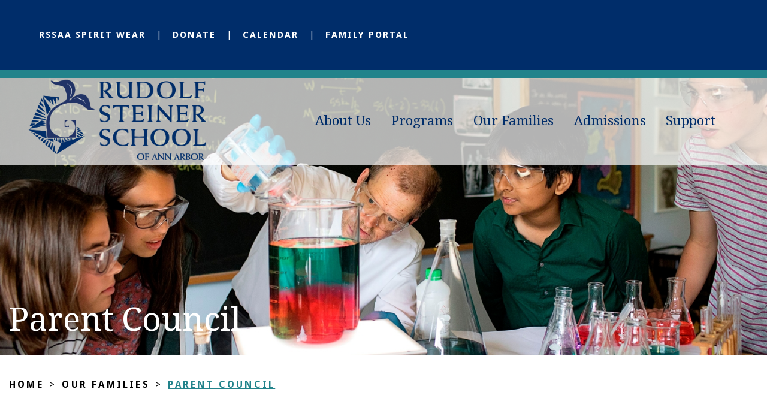

--- FILE ---
content_type: text/html;charset=UTF-8
request_url: https://www.steinerschool.org/our-families/parent-council.cfm
body_size: 21768
content:
<!DOCTYPE html>
<html lang="en">
<head>
<meta charset="utf-8">
<meta name="viewport" content="width=device-width,user-scalable=no,initial-scale=1.0,minimum-scale=1.0,maximum-scale=1.0">
<meta name="robots" content="index,follow" />
<meta http-equiv="cache-control" content="max-age=172800" />

<title>Parent Council - Rudolf Steiner School</title>

<link rel="shortcut icon" href="/favicon.ico" />

<link href="https://www.steinerschool.org/pro/responsive/css/global.css?v=20241007065900" rel="stylesheet" type="text/css" />  



<link href="https://www.steinerschool.org/css.css?v=8_08252024080803" rel="stylesheet" type="text/css" />


	<link href="https://www.steinerschool.org/implementation_colors.css?v=8_08252024080803" rel="stylesheet" type="text/css"  />


<link href="https://www.steinerschool.org/css_menu.css?v=8_08252024080803" rel="stylesheet" type="text/css" />




<link rel="stylesheet" href="//maxcdn.bootstrapcdn.com/font-awesome/4.3.0/css/font-awesome.min.css">
<link rel="stylesheet" href="https://www.steinerschool.org/pro/responsive/css/dis-font/styles.css?v=8_08252024080803" />


<!-- Facebook Pixel Code -->

<script>

!function(f,b,e,v,n,t,s)

{if(f.fbq)return;n=f.fbq=function(){n.callMethod?

n.callMethod.apply(n,arguments):n.queue.push(arguments)};

if(!f._fbq)f._fbq=n;n.push=n;n.loaded=!0;n.version='2.0';

n.queue=[];t=b.createElement(e);t.async=!0;

t.src=v;s=b.getElementsByTagName(e)[0];

s.parentNode.insertBefore(t,s)}(window, document,'script',

'https://connect.facebook.net/en_US/fbevents.js');

fbq('init', '931728020794734');

fbq('track', 'PageView');

</script>

<noscript><img height="1" width="1" style="display:none"

src="https://www.facebook.com/tr?id=931728020794734&ev=PageView&noscript=1"

/></noscript>

<!-- End Facebook Pixel Code -->


<script type="text/javascript" src="//ajax.googleapis.com/ajax/libs/jquery/3.6.3/jquery.min.js" integrity="sha384-Ft/vb48LwsAEtgltj7o+6vtS2esTU9PCpDqcXs4OCVQFZu5BqprHtUCZ4kjK+bpE" crossorigin="anonymous"></script>



    <!-- Global site tag (gtag.js) - Google Analytics -->
    <script async src="https://www.googletagmanager.com/gtag/js?id=G-TP5KQBFS3B"></script>
    <script>
        window.dataLayer = window.dataLayer || [];
        function gtag(){dataLayer.push(arguments);}
        gtag('js', new Date());
        gtag('config', 'G-TP5KQBFS3B');
    </script>

</head><body>
<script>
	
	 $( document ).ready(function() {
		 $('.middle_column ').prepend("<a id='content-start'></a>")
	 });
</script>
<div id="skip-nav"><a href="#content-start">Skip Navigation</a></div> 


<div id="page">


    <section id="main_sec">

	<header>
		<div class="top-bar inline-logo ">
			<div class="wrapper">
				<div class="left">
					<ul class="utility-nav" id="tool_382019">
					
					<li><a href="https://steiner.itemorder.com/shop/home/">RSSAA Spirit Wear</a></li>
					
					<li><a href="https://www.steinerschool.org/support/donate.cfm" target="_blank">Donate</a></li>
					
					<li><a href="https://www.steinerschool.org/calendar.cfm" target="_blank">Calendar</a></li>
					
					<li><a href="https://rs-mi.client.renweb.com/pwr/" target="_blank">Family Portal</a></li>
					
					</ul>
				</div>
				<!--<div class="right">
					<form id="cse-search-box" action="https://www.steinerschool.org/search.cfm">
						<fieldset>
							<input id="cof" name="cof" type="hidden" value="FORID:11" />
							<input type="hidden" name="ie" value="UTF-8" />
							<input type="hidden" name="sa" id="sa">
							<input type="text" placeholder="Search..." name="q" id="q" value="" onfocus="if(this.value=='')this.value=''" onblur="if(this.value=='')this.value=''" />
							<input type="submit" value="Search">
						</fieldset>
					</form>
				</div>-->
			</div>
			<a href="#mainnav" class="toggleMenu"><i class="fas fa-bars"></i></a>
		</div>
		<div class="bottom-bar inline-logo ">
			<div class="wrapper">
				<div class="logo"><a href="https://www.steinerschool.org/"><img src="/custom/images/logo.png" alt="Rudolph Steiner School"></a></div>
				
    <nav id="mainnav" role="navigation">
    	<ul id="topnav" class="nav">
        	
                <li class=" first drop1">
                	<a href="/about-us/"  class="m2 link">About Us</a>
                    <ul>
  <li><a href="https://www.steinerschool.org/about-us/" class="drop1 drop1_first">About Us</a>
  </li>
  <li><a href="https://www.steinerschool.org/about-us/waldorf-education.cfm" class="drop1 drop1_first">Waldorf Education</a>
  </li>
  <li><a href="https://www.steinerschool.org/about-us/blog.cfm" class="drop1 drop1_first">Blog</a>
  </li>
  <li><a href="https://www.steinerschool.org/about-us/faculty-staff.cfm" class="drop1 drop1_first">Faculty & Staff</a>
  </li>
  <li><a href="https://www.steinerschool.org/about-us/alum.cfm" class="drop1 drop1_first">Alums</a>
  </li>
  <li><a href="https://www.steinerschool.org/about-us/waldorf-graduate-study.cfm" class="drop1 drop1_first">Waldorf Graduate Study</a>
  </li>
  <li><a href="https://www.steinerschool.org/about-us/dei.cfm" class="drop1 drop1_first">Diversity, Equity and Inclusion</a>
  </li>
  <li><a href="https://www.steinerschool.org/about-us/governance.cfm" class="drop1 drop1_first">School Governance</a>
  </li>
  <li><a href="https://www.steinerschool.org/about-us/employment.cfm" class="drop1 drop1_first">Employment</a>
  </li>
  <li><a href="https://www.steinerschool.org/about-us/social-media-disclaimer.cfm" class="drop1 drop1_first">Social Media Disclaimer and Privacy Policy</a>
  </li>
  <li><a href="https://www.steinerschool.org/about-us/covid-19-information.cfm" class="drop1 drop1_last">COVID-19 History</a>
  </li>
</ul>


                </li>
                
                <li class=" drop1">
                	<a href="/programs/"  class="m3 link">Programs</a>
                    <ul>
  <li><a href="https://www.steinerschool.org/programs/early-childhood.cfm" class="drop1 drop1_first drop1_haschildren">Early Childhood</a>
    <div class="drop_level2_wrapper"><ul>
      <li><a href="https://www.steinerschool.org/programs/parent-child.cfm" class="drop2 drop2_first">Parent Child</a>
      </li>
      <li><a href="https://www.steinerschool.org/programs/prek.cfm" class="drop2">Pre-Kindergarten</a>
      </li>
      <li><a href="https://www.steinerschool.org/programs/kindergarten.cfm" class="drop2">Kindergarten</a>
      </li>
      <li><a href="https://www.steinerschool.org/programs/outdoor-kindergarten.cfm" class="drop2">Outdoor Kindergarten</a>
      </li>
      <li><a href="https://www.steinerschool.org/programs/goldeneagles.cfm" class="drop2">Golden Eagles</a>
      </li>
      <li><a href="https://www.steinerschool.org/programs/extended-care.cfm" class="drop2">Extended Care</a>
      </li>
      <li><a href="https://www.steinerschool.org/programs/summer-camps.cfm" class="drop2 drop2_last">Summer Camps</a>
      </li>
    </ul></div>
  </li>
  <li><a href="https://www.steinerschool.org/programs/grade-school.cfm" class="drop1 drop1_first drop1_haschildren">Grade School</a>
    <div class="drop_level2_wrapper"><ul>
      <li><a href="https://www.steinerschool.org/programs/extracurricular-activities.cfm" target="_blank" class="drop2 drop2_first">Extracurricular Activities</a>
      </li>
      <li><a href="/programs/extended-care.cfm" class="drop2">Extended Care</a>
      </li>
      <li><a href="/programs/summer-camps.cfm" class="drop2 drop2_last">Summer Camps</a>
      </li>
    </ul></div>
  </li>
  <li><a href="https://www.steinerschool.org/programs/middle-school.cfm" class="drop1 drop1_first drop1_haschildren">Middle School</a>
    <div class="drop_level2_wrapper"><ul>
      <li><a href="/programs/extracurricular-activities.cfm" class="drop2 drop2_first drop2_last">Extracurricular Activities</a>
      </li>
    </ul></div>
  </li>
  <li><a href="https://www.steinerschool.org/programs/high-school.cfm" class="drop1 drop1_first drop1_haschildren">High School</a>
    <div class="drop_level2_wrapper"><ul>
      <li><a href="https://www.steinerschool.org/programs/admission.cfm" class="drop2 drop2_first">Admission</a>
      </li>
      <li><a href="https://www.steinerschool.org/programs/academics.cfm" class="drop2">Academics</a>
      </li>
      <li><a href="https://www.steinerschool.org/programs/curriculum.cfm" class="drop2">Curriculum</a>
      </li>
      <li><a href="https://www.steinerschool.org/programs/college-guidance.cfm" class="drop2">College Counseling</a>
      </li>
      <li><a href="https://www.steinerschool.org/programs/homeschool-collaboration.cfm" class="drop2">Homeschool Collaboration</a>
      </li>
      <li><a href="https://www.steinerschool.org/programs/international-exchange.cfm" class="drop2">International Students</a>
      </li>
      <li><a href="https://www.steinerschool.org/programs/high-school-homestay.cfm" class="drop2">Exchange Program</a>
      </li>
      <li><a href="/programs/extracurricular-activities.cfm" class="drop2">Extracurricular Activities</a>
      </li>
      <li><a href="https://www.steinerschool.org/programs/faq.cfm" class="drop2 drop2_last">FAQ</a>
      </li>
    </ul></div>
  </li>
  <li><a href="https://www.steinerschool.org/programs/movement.cfm" class="drop1 drop1_first">Movement</a>
  </li>
  <li><a href="https://www.steinerschool.org/programs/athletics.cfm" class="drop1 drop1_first">Athletics</a>
  </li>
  <li><a href="https://www.steinerschool.org/programs/summer-camps.cfm" class="drop1 drop1_first">Summer Camps</a>
  </li>
  <li><a href="https://www.steinerschool.org/programs/pentathlon.cfm" class="drop1 drop1_last">Pentathlon</a>
  </li>
</ul>


                </li>
                
                <li class=" active drop1">
                	<a href="/our-families/"  class="m4 link">Our Families</a>
                    <ul>
  <li><a href="https://www.steinerschool.org/our-families/current-families.cfm" class="drop1 drop1_first drop1_haschildren">Current Families</a>
    <div class="drop_level2_wrapper"><ul>
      <li><a href="https://www.steinerschool.org/our-families/family-resources.cfm" class="drop2 drop2_first">Family Resources</a>
      </li>
      <li><a href="https://www.steinerschool.org/our-families/high-school-resources.cfm" class="drop2 drop2_last">High School Resources</a>
      </li>
    </ul></div>
  </li>
  <li><a href="https://www.steinerschool.org/our-families/parent-council.cfm" class="drop1 drop1_first">Parent Council</a>
  </li>
  <li><a href="https://www.steinerschool.org/our-families/volunteering.cfm" class="drop1 drop1_first">Volunteering</a>
  </li>
  <li><a href="https://www.steinerschool.org/our-families/our-festivals.cfm" class="drop1 drop1_first">Our Festivals</a>
  </li>
  <li><a href="https://www.steinerschool.org/our-families/library.cfm" class="drop1 drop1_first">Library</a>
  </li>
  <li><a href="https://www.steinerschool.org/our-families/educationalsupport.cfm" class="drop1 drop1_first">Educational Support</a>
  </li>
  <li><a href="https://www.steinerschool.org/our-families/emergency-drills.cfm" class="drop1 drop1_last">Emergency Drills</a>
  </li>
</ul>


                </li>
                
                <li class=" drop1">
                	<a href="/admissions/"  class="m5 link">Admissions</a>
                    <ul>
  <li><a href="https://www.steinerschool.org/admissions/welcome.cfm" class="drop1 drop1_first">Process & Application</a>
  </li>
  <li><a href="https://www.steinerschool.org/programs/admission.cfm" target="_blank" class="drop1 drop1_first drop1_haschildren">High School</a>
    <div class="drop_level2_wrapper"><ul>
      <li><a href="https://www.steinerschool.org/programs/admission.cfm" target="_blank" class="drop2 drop2_first">Process & Application</a>
      </li>
      <li><a href="https://www.steinerschool.org/admissions/international-students.cfm" class="drop2">International Students</a>
      </li>
      <li><a href="/programs/international-exchange.cfm" class="drop2 drop2_last">High School Homestay</a>
      </li>
    </ul></div>
  </li>
  <li><a href="https://www.steinerschool.org/admissions/admissions-inquiry.cfm" class="drop1 drop1_first">Initial Inquiry</a>
  </li>
  <li><a href="https://www.steinerschool.org/admissions/tuition.cfm" class="drop1 drop1_last">Tuition</a>
  </li>
</ul>


                </li>
                
                <li class=" last drop1">
                	<a href="/support/"  class="m6 link">Support</a>
                    <ul>
  <li><a href="https://www.steinerschool.org/support/donate.cfm" class="drop1 drop1_first">DONATE</a>
  </li>
  <li><a href="https://www.steinerschool.org/support/" class="drop1 drop1_first">Ways to Give</a>
  </li>
  <li><a href="https://www.steinerschool.org/support/annual-fund.cfm" class="drop1 drop1_first">Annual Fund</a>
  </li>
  <li><a href="https://www.steinerschool.org/support/seyhan-ege-legacy-society.cfm" class="drop1 drop1_first">Seyhan Eğe Legacy Society</a>
  </li>
  <li><a href="https://www.steinerschool.org/support/1980-circle.cfm" class="drop1 drop1_first">1980 Circle</a>
  </li>
  <li><a href="https://www.steinerschool.org/support/annual-report.cfm" class="drop1 drop1_last">Annual Report</a>
  </li>
</ul>


                </li>
                
        </ul>
    </nav>

			</div>
		</div>
	</header>

<main>
	
		<article id="banner">
			<img src="https://www.steinerschool.org/banner19_3.jpg" />
			
			<div id="page_heading">
				<div class="wrapper">
					<h1>Parent Council</h1>
				</div>
			</div>
			
		</article>
	
    <!-- BREADCRUMBS - Uncomment Section to Show Breadcrumbs-->
   
        <div id="breadcrumbs">
        	<div class="wrapper">
        
                <a href="https://www.steinerschool.org" class="breadcrumb_home">Home</a>
            
                <span class="breadcrumb_divide"> &gt; </span>
                
                <a href="https://www.steinerschool.org/our-families/" class="breadcrumb_level_3">Our Families</a>
            
                <span class="breadcrumb_divide"> &gt; </span>
                
                <a href="https://www.steinerschool.org/our-families/parent-council.cfm" class="breadcrumb_level_4">Parent Council</a>
            
        	</div>
        </div>
    
	<section id="main_container" class="three_column 0">
    	<div class="wrapper">
        	     
                <div class="left_column">
                    <section id="sidebar">   	
                            
<div id="menu"><ul>
<li class="has_children_1 leftnav_first"><a href="https://www.steinerschool.org/our-families/current-families.cfm" class="ln" id="lnk_105">Current Families</a>

</li>
<li class="no_children_1 leftnav_first default"><a href="https://www.steinerschool.org/our-families/parent-council.cfm" class="ln_default" id="lnk_44">Parent Council</a></li>
<li class="no_children_1 leftnav_first"><a href="https://www.steinerschool.org/our-families/volunteering.cfm" class="ln" id="lnk_45">Volunteering</a></li>
<li class="no_children_1 leftnav_first"><a href="https://www.steinerschool.org/our-families/our-festivals.cfm" class="ln" id="lnk_46">Our Festivals</a></li>
<li class="no_children_1 leftnav_first"><a href="https://www.steinerschool.org/our-families/library.cfm" class="ln" id="lnk_48">Library</a></li>
<li class="no_children_1 leftnav_first"><a href="https://www.steinerschool.org/our-families/educationalsupport.cfm" class="ln" id="lnk_47">Educational Support</a></li>
<li class="no_children_1 leftnav_last"><a href="https://www.steinerschool.org/our-families/emergency-drills.cfm" class="ln" id="lnk_49">Emergency Drills</a></li>

</ul></div>


                        
                    </section>
                </div>                    
            
<div class="middle_column with_both">
<div class="detail_padding detail_textgraphic" id="tool_384546"><a name="detailid_384546"></a>
<p>The Parent Council works together with the Board of Trustees, Faculty and Administration to help create a thriving, cohesive community. Collectively, we reach out to the greater community to support the growth and potential of our school, guided by the principles of Waldorf education. All are welcome to this growing parent group! Meetings are held every second&nbsp;Thursday of the month at 9:30am, September through May, but we welcome participation outside regular meetings as well!&nbsp;</p><p>If you would like more information about working with Parent Council, or have ideas or feedback for us, please email <a href="mailto:Khill@steinerschool.org">Knut Hill</a>.</p> 
</div>
</div>
<div class="right_column right_tools">
<section id="right_within">
<div class="right_per_detail detail_righttext" id="tool_384547"><a name="detailid_384547"></a>
<div class="right_content">
<p style="text-align:center"><img alt="Student Drawing" src="https://www.steinerschool.org/editoruploads/images/Campuses/SteinerHS-15755.jpg" /></p>

<p style="text-align:center"><img alt="Student Drawing" src="https://www.steinerschool.org/editoruploads/images/Academics/HS/20181127_111040.jpg" /></p>

<p>&nbsp;</p> 
<div style="clear:both"></div>
</div></div>
</section></div>

		<div class="mobile_inside_nav">
				
<div id="menu"><ul>
<li class="has_children_1 leftnav_first"><a href="https://www.steinerschool.org/our-families/current-families.cfm" class="ln" id="lnk_105">Current Families</a>

</li>
<li class="no_children_1 leftnav_first default"><a href="https://www.steinerschool.org/our-families/parent-council.cfm" class="ln_default" id="lnk_44">Parent Council</a></li>
<li class="no_children_1 leftnav_first"><a href="https://www.steinerschool.org/our-families/volunteering.cfm" class="ln" id="lnk_45">Volunteering</a></li>
<li class="no_children_1 leftnav_first"><a href="https://www.steinerschool.org/our-families/our-festivals.cfm" class="ln" id="lnk_46">Our Festivals</a></li>
<li class="no_children_1 leftnav_first"><a href="https://www.steinerschool.org/our-families/library.cfm" class="ln" id="lnk_48">Library</a></li>
<li class="no_children_1 leftnav_first"><a href="https://www.steinerschool.org/our-families/educationalsupport.cfm" class="ln" id="lnk_47">Educational Support</a></li>
<li class="no_children_1 leftnav_last"><a href="https://www.steinerschool.org/our-families/emergency-drills.cfm" class="ln" id="lnk_49">Emergency Drills</a></li>

</ul></div>


		</div>
	
	</div>
    </section>
</main>

        <footer>
            <div class="footer-bar">
                <div class="wrapper">
					<div class="left">
						<div class="footer-logo"><a href="https://www.steinerschool.org/"><img src="/custom/images/footer_logo.png" alt="Rudolf Steiner School"/></a></div>
						<div class="text">
							<address>
								<address>
								<div class="address_left">
								<p><span class="fas fa-map-marker-alt"></span><strong>Lower Campus School</strong><br> &nbsp;&nbsp;&nbsp;&nbsp;&nbsp;2775 Newport Road <br />&nbsp;&nbsp;&nbsp;&nbsp;&nbsp;Ann Arbor , MI &nbsp;48103
								</p>
								<p><a href="mailto:info@steinerschool.org"><span class="fas fa-envelope"></span> Email Us</a></p> <p><a href="tel:(734) 995-4141 Lower School"><span class="fas fa-phone-volume"></span> (734) 995-4141 Lower School</a></p>
								</div>
								<div class="address_right">
								<p><span class="fas fa-map-marker-alt"></span><strong>High School Campus</strong><br>&nbsp;&nbsp;&nbsp;&nbsp;&nbsp;2230 Pontiac Trail <br />&nbsp;&nbsp;&nbsp;&nbsp;&nbsp;Ann Arbor, MI 48105 <p><a href="mailto:hsofficemanager@steinerschool.org"><span class="fas fa-envelope"></span> Email Us</a></p> <p><a href="tel:(734) 669-9394  High School"><span class="fas fa-phone-volume"></span> (734) 669-9394  High School</a></p>
								</div>
							</address>
							</address>
						</div>
					</div>
					<div class="right">
						<div class="social">
							<ul>
								
									<li><a href="https://www.facebook.com/SteinerSchoolAnnArbor" target="_blank"><i class="fa fa-facebook-f"></i>Facebook</a></li>
								
									<li><a href="https://www.instagram.com/rudolf_steiner_a2/" target="_blank"><i class="fab fa-instagram"></i>Instagram</a></li>
								
									<li><a href="https://www.youtube.com/channel/UCSgBoZvqO3USNVUxkJIvtdA" target="_blank"><i class="fa fa-youtube-play"></i>Youtube</a></li>
								<li><a href="https://www.linkedin.com/school/15278146/" target="_blank">LinkedIn<i class="fa fa-linkedin-in"></i></a></li>
							
								
								
								
								
							</ul>
						</div>
					</div>
            </div>
            </div>
            <div class="footer_copybar">
				<div class="wrapper">
					<div class="copyright_info">
				&copy; 2026 Rudolf Steiner School. All Rights Reserved. | <a href="/about-us/nondescrimination.cfm" >Nondiscrimination Statement</a>
			</div>
			
			
			
			
			<a href="https://factsmgt.com/products/education-technology/website-services/" target="_blank" class="credit"><img src="https://www.steinerschool.org/pro/cms-logo.png" /></a>
				</div>
			</div>
         </footer>
         <a href="javascript:void(0)" id="back-to-top"></a>

    </section>
</div>

    <script type="text/javascript" src="/pro/js/view.js?v=1"></script>

<script src="/custom/js/jquery.mmenu.min.all.js"></script>    
<script src="/custom/js/custom.js?d=20230907"></script>

<script type="text/javascript">
	
	$('.footer-bar .social li.search a').click(function(e){	
	$('.footer-bar .social form').slideToggle();
		$(this).toggleClass('active');
	});
	$('.top-bar input[type="text"]').click(function(e){
		$(this).addClass('active');
	});
</script>





</body>
</html>


--- FILE ---
content_type: text/css
request_url: https://www.steinerschool.org/implementation_colors.css?v=8_08252024080803
body_size: 4747
content:
.responsive-form input, .responsive-form textarea, .responsive-form select{border-color: #303030; background-color: #ececec;}
/*required color*/
.responsive-form .required {color:#22838b;}
/*focus color*/
.responsive-form input:focus, .responsive-form textarea:focus, .responsive-form select:focus {border-color:#22838b;}
/*error color*/
.responsive-form .form-label.form-captcha-error {color:#22838b;}
.responsive-form .form-item.error input {border-color: #22838b;}
.responsive-form .form-item .captchaDetail {border-color: #22838b;color:#22838b;}
/*button colors*/
.color-button {background: #FFFFFF; border-color: #22838b; color:#22838b;}
.color-button:hover {background: #22838b;  color: #FFFFFF;}
/*captcha error color*/
.captchaErrorText {color:#22838b;}
/*social stream -- the background color of facebook link boxes.*/
.link-wrapper{background:#ececec; border-color: #303030;}
/*month text on calendar*/
.calendar_form .calendar_nav_month{color:#22838b;}
/* calendar header links (various icons and the filter controls) */
.calendar_form  a{ color:#22838b;}
/*prev/next month links */
.calendar_form  .calendar_nav_previous a, .calendar_form .calendar_nav_next a{color:#303030;}
/*line in between the grid/list view icons and the print/rss/ical icons.*/
.calendar_form .calendar_view{border-color:#303030;}
/* category/go-to-date label color*/
.calendar_options label{ color:#22838b;}
/* line between category filter and go-to-date controls
.calendar_options .categoryid{ border-color:#303030;}
/*border and background for category drop-down*/
.category{ border-color:#303030; background-color:#ffffff;}
/*border and text for goto date input field*/
.calendar_options input[type="text"]{ border-color: #22838b; border-radius:0; box-shadow:inset 0 0 2px #22838b; color:#22838b}
/*calendar grid border*/
.calendar_grid td{ border-color:#303030;}
/*default event text color (for events without colored categories)*/
.calendar_grid td a{color:#303030;}
/*color for the numerals for each day*/
.calendar_grid td a span{color:#303030;}
/*color for line between each event in the calendar grid*/
.calendar_grid .calendar_grid_event{border-color:#303030;}
/*event tooltip border & background*/
.calendar_grid .calendar_grid_event .calendar_event_tooltip{ background-color:#ffffff; border-color:#303030;}
/*tooltip title*/
.calendar_grid .calendar_grid_event .calendar_event_tooltip a{ color:#22838b;}
/*tooltip date*/
.calendar_grid .calendar_grid_event .calendar_event_tooltip .calendar_tooltip_dt{ color:#002d6a;}
/*tooltip description*/
.calendar_grid .calendar_grid_event .calendar_event_tooltip .calendar_tooltip_desc{ color:#303030;}
/*calendar day headers background*/
.calendar_grid .calendar_grid_headings{ background:#002d6a}
/*calendar day headers text*/
.calendar_grid .calendar_grid_headings th{color:#ffffff;}
/*calendar list view day headers background and text*/
.calendar_list .calendar_list_date{background-color:#002d6a; color:#ffffff;}
/* Message Board tool */
.blog-column2-comment{border-color:#303030;}
/*Slideshow tool*/
.cycle-pager span{color:#ffffff;}
.cycle-pager span.cycle-pager-active{color:#22838b;} 
.cycle_prev_next{color:#ffffff;}
/*This is the border for each row in the directory*/
.dir-border{border-color:#303030;}
/*This is the background color and font for the header row of directory*/
.dir-head-back{ background-color:#22838b; color:#ffffff;}
/*These are the default colors for a linked sortable header*/
.dir-head-link{ color:#002d6a;}
.dir-head-link:hover{ color:#002d6a;}
/*This is the color for a name that is not linked*/
.dir-unlinked{color:#303030;}
/*This is the hover color for a row in the directory*/
.dir-row:hover{ background:#ececec;}
/*End Faculty List and MemberSearch Tool Colors*/
/*Profiles Name Dropdown - Background*/
.detail_profiles .staff_header .profile ul{background-color:#22838b;}
/*Profiles Overlay Background and Color*/
.detail_profiles .staff_photo>ul>li .overlay{background:rgba(34,131,139,0.7);}
.detail_profiles .staff_photo>ul>li .overlaycolor {color:#ffffff;}
/*Profiles Grid Background Color*/
.detail_profiles .image_container {background-color:#22838b;}
/*Tabs Tool*/
.tab-content-tab button {background-color:#22838b !important; color:#ffffff !important; border-color:#22838b !important; border-right-color:#ffffff !important;}
.tab-content-tab button:hover, .tab-content-tab button.active {color:#22838b !important; background-color:#ffffff !important; border-color:#22838b !important;}
.tab-content-tab button:hover:nth-child(n+2), .tab-content-tab button.active:nth-child(n+2) {border-left-color:#ffffff !important;}
@media only screen and (max-width: 1023px) {
.tab-content-tab button:hover:nth-child(n+2), .tab-content-tab button.active:nth-child(n+2) {border-left-color:#22838b !important;}
.tab-content-tab button {border-right-color:#22838b !important;}
}



--- FILE ---
content_type: text/css
request_url: https://www.steinerschool.org/css_menu.css?v=8_08252024080803
body_size: 12006
content:
@media only screen and (min-width: 767px) {	
	/*****MAIN NAVIGATION*****/
	#mainnav { /* padding: 30px 0px 0 0; */ position: relative; width: 72%; float: right; text-align: right; }
	#mainnav ul { list-style: none; margin-bottom: -108px;}
	#mainnav li { padding: 0 1.4% 108px 1.4%; position: relative; display: inline-block; }
	#mainnav li.last { padding-right: 0; }
	#mainnav li i { display: none; }
	#mainnav li a { padding: 0px 3px 2px; color: #002d6a; transition: none; -webkit-transition: none; text-decoration: none; display: block; font-size: 22px; line-height: 38px; font-family: "Droid Serif", serif; font-weight: normal; }
	.bottom-bar.fixed #mainnav li a{ font-size: 18px;}
	#mainnav li a span { transition: all 0.3s; -webkit-transition: all 0.3s; }
	#mainnav li:hover > a {  border-bottom: 5px solid #22838b; margin-bottom: -5px;}
	#mainnav li ul li a{ border-bottom: none !important;}
	#mainnav li a .expand { display: none; }
	#mainnav li ul { padding: 30px 0 20px; margin: 0; text-align: left; display: none; width: 231px; position: absolute; /*left: -57px;*/ top: 108px; z-index: 999; background: #002d6a; left: 50%; transform: translateX(-50%); -webkit-transform: translateX(-50%); -ms-transform: translateX(-50%); -o-transform: translateX(-50%);}
	
	#mainnav li:hover:after { content: ""; position: absolute; top: calc( 100% + 48px); left: 50%; display: block; margin: 0 auto; width: 0; height: 0; border-left: 20px solid transparent; border-right: 20px solid transparent; border-bottom: 20px solid #002d6a; transform: translateX(-50%); } /*** updated on 9-23-19 ****/ /*** updated on 11-26-19 ****/
	#mainnav li li:after{ display: none !important;} /*** updated on 11-26-19 ****/
	
	#mainnav li.last ul{ transform: translateX(0%); -webkit-transform: translateX(0%); -ms-transform: translateX(0%); -o-transform: translateX(0%); right: 0px; left: auto; text-align: right;}
	#mainnav li.last ul::before{ left: auto; right: 0px; transform: translateX(0) translateY(-100%);} /* updated on 9-23-19 */
	#mainnav li.last ul li{ text-align: left;}
	#mainnav li.last:hover ul ul{left: auto; right: 50%;}
	#mainnav .fa { font-weight: 600; }
	#mainnav li ul ul { padding: 0px; background: #22838b; }
	#mainnav li ul ul:before { display: none; }
	#mainnav li:hover ul li ul li a { color: #fff; }
	#mainnav li ul li, #mainnav li.active ul li { padding: 0px; width: 100%; float: left; }
	#mainnav li ul > li a, #mainnav li.active ul > li a { padding: 10px 32px 6px 37px; width: 100%; float:left; }
	#mainnav li ul li > a, #mainnav li.active ul li a { display: block; color: #fff; font-size: 19px; line-height: 30px; font-weight: 500; border-bottom: 5px solid transparent; }
	#mainnav li ul > li:hover a { color: #fff; text-decoration: none; background: #22838b; }
	#mainnav li:hover ul ul { display: none; top: 0; left: 150%; }
	#mainnav li.drop1_last ul ul { display: none; top: 0; left: -231px; }
	#mainnav li:hover ul { display: block; }
	#mainnav li ul li:hover ul { display: block; }
	#mainnav li ul li ul li a:hover { color: #303030; text-decoration: none; background: #fff; }
	a.toggleMenu { display: none; font-size: 30px; color: #fff;}
	#mainnav a.close { display: none; }
	
	/*** scrollable dropdown for tall subnav menus **/
	#mainnav li ul.two-col{ overflow-y: auto; overflow-x: hidden; width: 300px;}

	#mainnav li ul.two-col .drop_nav_desktop{ position: absolute; right: 0; font-size: 14px; color: #fff; top: 20px; padding: 0 15px 0 5px; width: auto;}

	#mainnav li ul.two-col .drop_nav_desktop i{ display: block;}
	#mainnav li ul.two-col .drop_nav_desktop.active i{ transform: rotate(180deg);}

	#mainnav li ul.two-col ul{ display: none; position: relative; top: 100%; left: 0; width: 100%; transform: none; background: #22838b;}
	#mainnav li ul.two-col:hover ul{ display: none;}
	#mainnav li ul.two-col ul li{ background: #22838b;}	
	
} /*** end desktop media query ***/

.mm-menu{ z-index: 9999; float: left; font-family: "Droid Serif", serif;}

@media all and (-ms-high-contrast: none), (-ms-high-contrast: active) {
	#mainnav li ul.two-col{ width: 600px; column-count: auto;}
	#mainnav li ul.two-col li{ display: inline-block; width: calc(50% - 5px); vertical-align: top;}
	#mainnav li ul.two-col li li{ width: 100%;}
}

/** added on 10-21-20 **/
#mainnav li ul > li:hover::after, #mainnav li ul > li:hover::before{ display: none;}
#mainnav li ul > li:hover a{ margin-bottom: 0;}

/*****TOP NAVIGATION*****/
.top-bar li { padding: 2px 18px 2px 0px; float: left; }
.top-bar li::before{ content: "|"; color: #fff; font-size: 15px; padding-right: 18px;}
.top-bar li:first-child::before{ content: "";}
.top-bar li a { letter-spacing: 2px; color: #fff; font-weight: 600; font-size: 15px; text-transform: uppercase; }
.top-bar li a:hover { color: #9ba6af; }
.top-bar li:first-child { padding-left: 0px; }
.top-bar li:last-child { background: inherit; }

/*****INSIDE NAVIGATION*****/
#menu { margin-bottom: 63px; overflow: hidden; }
#menu ul { list-style: none; padding: 0; margin: 0;}
#menu li {margin: 24px 0 9px; width: 100%; float:left; }
/* #menu li:first-child{ padding-top: 0px; margin-top: 0px;} */
#menu li a { padding: 12px 16px 12px 12px; display: block; color: #303030; transition: none; -webkit-transition: none; font-size: 22px; line-height: 30px; font-family: "Droid Serif", serif; }
#menu li a:hover, #menu li.active a { color: #002d6a; }
#menu li ul li a { padding: 0 16px 5px 12px; font-size: 19px; color: #303030;  }
#menu li a.ln2 { padding-bottom: 15px; }
#menu li.has_children_1.default > a { padding: 15px 16px 15px 12px; color: #fff; font-weight: 700; position: relative; background: #22838b; }
#menu li.has_children_1.default > a:before { content: ""; position: absolute; bottom: -15px; left: 50%; transform: translateX(-50%); -webkit-transform: translateX(-50%); -ms-transform: translateX(-50%); -o-transform: translateX(-50%); width: 0;  height: 0; border-left: 15px solid transparent; border-right: 15px solid transparent; border-top: 15px solid #22838b; }
#menu ul li ul { overflow: hidden; background: #ececec; }
#menu ul li ul li a:hover { color: #002d6a; font-weight: 700; text-decoration: none; }
#menu ul li ul li ul { padding: 12px 0; overflow: hidden; position: relative; background: #dcdcdc; }
#menu ul li ul li ul:before { content: ""; position: absolute; top: 0px; left: 50%; transform: translateX(-50%); -webkit-transform: translateX(-50%); -ms-transform: translateX(-50%); -o-transform: translateX(-50%); width: 0;  height: 0; border-left: 15px solid transparent; border-right: 15px solid transparent; border-top: 15px solid #ececec; }
#menu ul li:last-child { margin-bottom: 0px; }
#menu ul li ul li ul li a { font-size: 16px; }
/* #menu ul li.leftnav_first2 { margin: 24px 0 9px; } */
#menu ul li ul li ul li a:hover {  font-weight: 700; text-decoration: none; }

#menu .leftnav_first.default{ margin-top: 0px;}

/*****FOOTER NAVIGATION*****/
.footer-menu { margin-bottom: 60px; width: 100%; display:inline-block; text-align: right;} 
.footer-menu li { padding-right: 5%; display: inline-block;}
.footer-menu li:last-child { padding-right: 0px; }
.footer-menu li a { padding-bottom: 10px; color: #002d6a; font-size: 20px; font-family: "Droid Serif", serif; transition: none; }
.footer-menu li a:hover { color: #000000; border-bottom: 5px solid #22838b; }

/*** FIX BOTTOM PADDING ON DROPDOWNS - WA 7-26-19 ****/
#mainnav ul{ margin-bottom: 0 !important;}
#mainnav li{ padding-bottom: 0 !important;}

#mainnav li::before{ content: ""; position: absolute; width: 100%; height: 100px; top: 100%; left: 0px; right: 0px; display: none;}
#mainnav li:hover::before{ display: block;}
#mainnav li::before:hover > ul{ display: block;}

header.fixed #mainnav li ul{ top: calc(100% + 30px);}
header.fixed #mainnav li ul li ul{ top: 0px;}


/*****MEDIA QUERIES*****/
@media only screen and (max-width: 1323px) {
	
	#mainnav { }
	#mainnav ul{ margin-bottom: -93px;}
	#mainnav li ul{ top: 93px;}
	#mainnav li{ padding-bottom: 93px;}
	#mainnav li.drop1_last ul { left: -113px; }
	#mainnav li.drop1_last ul::before { left: 78%; transform: translateX(-78%); -webkit-transform: translateX(-78%); -ms-transform: translateX(-78%); -o-transform: translateX(-78%); }
	
	#mainnav li:hover:after { top: calc( 100% + 33px); } /*** added on 11-26-19 ***/

}

@media only screen and (max-width: 1143px) {
	
	#mainnav ul{ margin-bottom: -73px;}
	#mainnav li { padding: 0 1% 0px 1%; padding-bottom: 73px;}
	
	.footer-menu li a  { font-size: 18px; }
	.footer-menu li { padding-right: 36px; }
	.footer-menu { width: auto; float: right; }
	
}

@media only screen and (max-width: 1023px) {
	
	.top-bar li a { font-size: 14px; }
	.top-bar li { padding: 0px 9px; }
	.top-bar li a { letter-spacing: 1px; }
	
	#mainnav ul{ margin-bottom: -89px;}
	#mainnav li { /*padding: 0 1% 30px 5px;*/ padding-bottom: 89px;}
	#mainnav li a { font-size: 16px; line-height: 30px; }	
	#mainnav li:hover ul li > a, #mainnav li.active ul li a { font-size: 16px; line-height: 26px; }
	#mainnav li ul { width: 215px; left: auto; top: 89px;}
	#mainnav li ul > li a, #mainnav li.active ul > li a { padding: 8px 24px 5px 24px; } 
	#mainnav li ul::before { left: 20%; transform: translateX(-20%); -webkit-transform: translateX(-20%); -ms-transform: translateX(-20%); -o-transform: translateX(-20%); }
	#mainnav li.drop1_last ul { left: -136px; }
	#mainnav li.drop1_last:hover ul ul { left: -215px; }
	#mainnav li.drop1_last ul::before { left: 87%; transform: translateX(-87%); -webkit-transform: translateX(-87%); -ms-transform: translateX(-87%); -o-transform: translateX(-87%);  }
	
	#menu li a {  padding: 6px 16px 7px 12px; font-size: 16px; line-height: 22px; }
	#menu li ul li a {  font-size: 17px; }
	
	.footer-menu li a { font-size: 16px; }
	.footer-menu li { padding-right: 22px; }
	
	#mainnav li:hover:after { top: calc( 100% + 37px); } /*** added on 11-26-19 ***/
}


@media only screen and (max-width: 767px) {
	
	#mainnav a.toggleMenu { display: block; line-height: 40px; display: inline-block; color: #fff; font-size: 20px; text-transform: capitalize; text-decoration: none; }
	#mainnav { width: 100%; margin: auto; text-align: center; padding: 0; margin-top: 10px; background: #22838b ; float: left;}
	#mainnav ul { display: none; }	
	#mainnav li.drop1_first:hover:before  { display: none; }
	#mainnav li.drop1_last:hover:before { display: none; }
	#mainnav li.drop1_last ul:before { display: none; }
	#mainnav li ul::before { display: none; }
	a.toggleMenu { display: block; display: inline-block; font-size: 30px; color: #fff; text-transform: capitalize; text-decoration: none; float: right; padding: 15px;}
	#mainnav ul#topnav { padding: 10px 0; background: #ebebeb; }
	#mainnav li.drop1_last:hover { background: inherit; }
	#mainnav li.drop1_first:hover { background: inherit; }
	#mainnav li { padding: 0 0px 5px 0px; display: block; text-align: left; width: 100%; overflow: hidden; position: relative; }
	#mainnav li a { padding: 0px 15px 2px; display: block; color: #002d6a; }
	#mainnav li ul { width: 100%; left: 0px; position: static; overflow: hidden; background: #fff; }
	#mainnav li i { display: block; }
	#mainnav li ul ul { position: relative; top: 0px; background: #e4e4e4; }
	#mainnav li:hover ul ul { left: 0px; }
	#mainnav li ul > li a, #mainnav li.active ul > li a { padding: 5px 15px 5px 15px; display: block; line-height: 24px; }
	#mainnav li.drop1_last ul { left: 0px; }
	#mainnav li.drop1_last:hover ul ul { left: 0px; }
	#mainnav li:hover ul li > a, #mainnav li.active ul li a { font-size: 18px; line-height: 24px; }
	
	#menu { display: block;  overflow: visible;}
	.top-bar li { float: none; display: inline-block; }
	
	.top-bar li a { font-size: 10px; letter-spacing: 0px; }
	.top-bar li { padding: 0px 10px 0 1px; background-position: right 8px !important; }
	.top-bar li:last-child { padding-right: 0px; }
		
	
	.footer-menu { display: none; }
	
	#menu li{ margin:12px 0 9px !important; }
	#menu li:first-child{ margin-top: 0px;}
	
}

